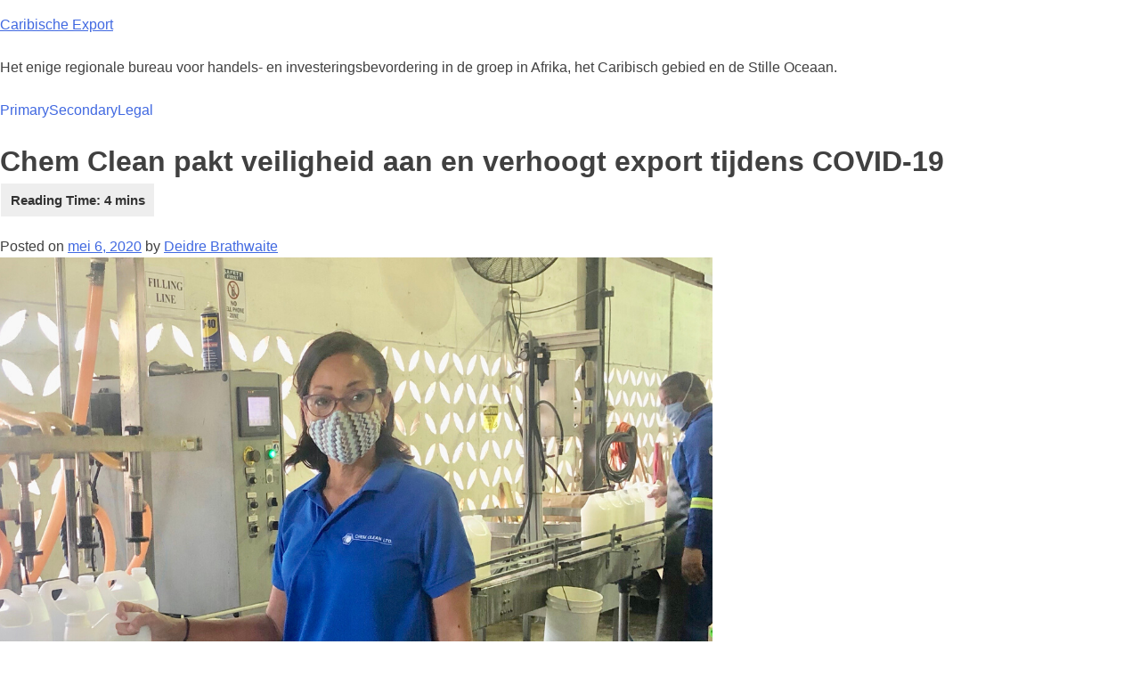

--- FILE ---
content_type: text/html; charset=UTF-8
request_url: https://content.carib-export.com/nl/blog/chem-clean-tackles-safety-increases-exports-during-covid-19/
body_size: 14203
content:
<!doctype html>
<html lang="nl-NL">
<head>
	<meta charset="UTF-8">
	<meta name="viewport" content="width=device-width, initial-scale=1">
	<link rel="profile" href="https://gmpg.org/xfn/11">

	<meta name='robots' content='index, follow, max-image-preview:large, max-snippet:-1, max-video-preview:-1' />
<meta name="dlm-version" content="5.1.6">
	<!-- This site is optimized with the Yoast SEO plugin v26.5 - https://yoast.com/wordpress/plugins/seo/ -->
	<title>Chem Clean pakt veiligheid aan en verhoogt export tijdens COVID-19 - Caribische Export</title>
	<link rel="canonical" href="https://content.carib-export.com/blog/chem-clean-tackles-safety-increases-exports-during-covid-19/" />
	<meta property="og:locale" content="nl_NL" />
	<meta property="og:type" content="article" />
	<meta property="og:title" content="Chem Clean pakt veiligheid aan en verhoogt export tijdens COVID-19 - Caribische Export" />
	<meta property="og:description" content="COVID-19 has been a pain for countless businesses worldwide, but for Chem Clean Limited the current pandemic caused by the extremely contagious novel coronavirus has led to an increased demand for products and growth in exports. Nonetheless, Renee Zamore, Managing Director of the Trinidadian company, emphasized that any help given to Small and Medium-sized Enterprises [&hellip;]" />
	<meta property="og:url" content="https://content.carib-export.com/nl/blog/chem-clean-tackles-safety-increases-exports-during-covid-19/" />
	<meta property="og:site_name" content="Caribische Export" />
	<meta property="article:publisher" content="https://www.facebook.com/CaribbeanExport" />
	<meta property="article:published_time" content="2020-05-06T19:32:28+00:00" />
	<meta property="article:modified_time" content="2022-06-13T02:39:59+00:00" />
	<meta property="og:image" content="https://content.carib-export.com/wp-content/uploads/2020/05/Featured-Images-Website-4.png" />
	<meta property="og:image:width" content="800" />
	<meta property="og:image:height" content="800" />
	<meta property="og:image:type" content="image/png" />
	<meta name="author" content="Deidre Brathwaite" />
	<meta name="twitter:card" content="summary_large_image" />
	<meta name="twitter:creator" content="@https://twitter.com/DkBInteractive" />
	<meta name="twitter:site" content="@CaribXport" />
	<meta name="twitter:label1" content="Geschreven door" />
	<meta name="twitter:data1" content="Deidre Brathwaite" />
	<meta name="twitter:label2" content="Geschatte leestijd" />
	<meta name="twitter:data2" content="5 minuten" />
	<script type="application/ld+json" class="yoast-schema-graph">{"@context":"https://schema.org","@graph":[{"@type":"Article","@id":"https://content.carib-export.com/nl/blog/chem-clean-tackles-safety-increases-exports-during-covid-19/#article","isPartOf":{"@id":"https://content.carib-export.com/nl/blog/chem-clean-tackles-safety-increases-exports-during-covid-19/"},"author":{"name":"Deidre Brathwaite","@id":"https://content.carib-export.com/nl/#/schema/person/52e67161560047831f389d6f37260884"},"headline":"Chem Clean pakt veiligheid aan en verhoogt export tijdens COVID-19","datePublished":"2020-05-06T19:32:28+00:00","dateModified":"2022-06-13T02:39:59+00:00","mainEntityOfPage":{"@id":"https://content.carib-export.com/nl/blog/chem-clean-tackles-safety-increases-exports-during-covid-19/"},"wordCount":1022,"publisher":{"@id":"https://content.carib-export.com/nl/#organization"},"image":{"@id":"https://content.carib-export.com/nl/blog/chem-clean-tackles-safety-increases-exports-during-covid-19/#primaryimage"},"thumbnailUrl":"https://content.carib-export.com/wp-content/uploads/2020/05/Featured-Images-Website-4.png","keywords":["dags","manufacturing"],"articleSection":["Blog"],"inLanguage":"nl-NL"},{"@type":"WebPage","@id":"https://content.carib-export.com/nl/blog/chem-clean-tackles-safety-increases-exports-during-covid-19/","url":"https://content.carib-export.com/nl/blog/chem-clean-tackles-safety-increases-exports-during-covid-19/","name":"Chem Clean pakt veiligheid aan en verhoogt export tijdens COVID-19 - Caribische Export","isPartOf":{"@id":"https://content.carib-export.com/nl/#website"},"primaryImageOfPage":{"@id":"https://content.carib-export.com/nl/blog/chem-clean-tackles-safety-increases-exports-during-covid-19/#primaryimage"},"image":{"@id":"https://content.carib-export.com/nl/blog/chem-clean-tackles-safety-increases-exports-during-covid-19/#primaryimage"},"thumbnailUrl":"https://content.carib-export.com/wp-content/uploads/2020/05/Featured-Images-Website-4.png","datePublished":"2020-05-06T19:32:28+00:00","dateModified":"2022-06-13T02:39:59+00:00","breadcrumb":{"@id":"https://content.carib-export.com/nl/blog/chem-clean-tackles-safety-increases-exports-during-covid-19/#breadcrumb"},"inLanguage":"nl-NL","potentialAction":[{"@type":"ReadAction","target":["https://content.carib-export.com/nl/blog/chem-clean-tackles-safety-increases-exports-during-covid-19/"]}]},{"@type":"ImageObject","inLanguage":"nl-NL","@id":"https://content.carib-export.com/nl/blog/chem-clean-tackles-safety-increases-exports-during-covid-19/#primaryimage","url":"https://content.carib-export.com/wp-content/uploads/2020/05/Featured-Images-Website-4.png","contentUrl":"https://content.carib-export.com/wp-content/uploads/2020/05/Featured-Images-Website-4.png","width":800,"height":800},{"@type":"BreadcrumbList","@id":"https://content.carib-export.com/nl/blog/chem-clean-tackles-safety-increases-exports-during-covid-19/#breadcrumb","itemListElement":[{"@type":"ListItem","position":1,"name":"Huis","item":"https://content.carib-export.com/nl/home/"},{"@type":"ListItem","position":2,"name":"Blog","item":"https://content.carib-export.com/nl/blog/"},{"@type":"ListItem","position":3,"name":"Chem Clean pakt veiligheid aan en verhoogt export tijdens COVID-19"}]},{"@type":"WebSite","@id":"https://content.carib-export.com/nl/#website","url":"https://content.carib-export.com/nl/","name":"Caribische Export","description":"Het enige regionale bureau voor handels- en investeringsbevordering in de groep in Afrika, het Caribisch gebied en de Stille Oceaan.","publisher":{"@id":"https://content.carib-export.com/nl/#organization"},"potentialAction":[{"@type":"SearchAction","target":{"@type":"EntryPoint","urlTemplate":"https://content.carib-export.com/nl/?s={search_term_string}"},"query-input":{"@type":"PropertyValueSpecification","valueRequired":true,"valueName":"search_term_string"}}],"inLanguage":"nl-NL"},{"@type":"Organization","@id":"https://content.carib-export.com/nl/#organization","name":"Caribbean Export Development Agency","url":"https://content.carib-export.com/nl/","logo":{"@type":"ImageObject","inLanguage":"nl-NL","@id":"https://content.carib-export.com/nl/#/schema/logo/image/","url":"https://content.carib-export.com/wp-content/uploads/2013/03/CE-Logo-2013.jpg","contentUrl":"https://content.carib-export.com/wp-content/uploads/2013/03/CE-Logo-2013.jpg","width":1024,"height":244,"caption":"Caribbean Export Development Agency"},"image":{"@id":"https://content.carib-export.com/nl/#/schema/logo/image/"},"sameAs":["https://www.facebook.com/CaribbeanExport","https://x.com/CaribXport","https://www.instagram.com/caribbeanexport","https://www.linkedin.com/company/caribbeanexport","https://www.youtube.com/user/TheCaribbeanExport"]},{"@type":"Person","@id":"https://content.carib-export.com/nl/#/schema/person/52e67161560047831f389d6f37260884","name":"Deidre Brathwaite","image":{"@type":"ImageObject","inLanguage":"nl-NL","@id":"https://content.carib-export.com/nl/#/schema/person/image/","url":"https://content.carib-export.com/wp-content/uploads/2025/03/cropped-Deidre-Brathwaite-Digital-and-Social-Media-Officer-2-96x96.png","contentUrl":"https://content.carib-export.com/wp-content/uploads/2025/03/cropped-Deidre-Brathwaite-Digital-and-Social-Media-Officer-2-96x96.png","caption":"Deidre Brathwaite"},"description":"Deidre is the Digital and Social Media Officer at Caribbean Export Development Agency. She currently manages the Agency’s digital presence. She is a foodie and loves to travel.","sameAs":["https://www.instagram.com/deidrebrathwaite/","https://www.linkedin.com/in/deidrebrathwaite/","https://x.com/https://twitter.com/DkBInteractive"],"url":"https://content.carib-export.com/nl/author/deidreb/"}]}</script>
	<!-- / Yoast SEO plugin. -->


<link rel="alternate" type="application/rss+xml" title="Caribische Export &raquo; feed" href="https://content.carib-export.com/nl/feed/" />
<link rel="alternate" type="application/rss+xml" title="Caribische Export &raquo; reacties feed" href="https://content.carib-export.com/nl/comments/feed/" />
<link rel="alternate" title="oEmbed (JSON)" type="application/json+oembed" href="https://content.carib-export.com/nl/wp-json/oembed/1.0/embed?url=https%3A%2F%2Fcontent.carib-export.com%2Fnl%2Fblog%2Fchem-clean-tackles-safety-increases-exports-during-covid-19%2F" />
<link rel="alternate" title="oEmbed (XML)" type="text/xml+oembed" href="https://content.carib-export.com/nl/wp-json/oembed/1.0/embed?url=https%3A%2F%2Fcontent.carib-export.com%2Fnl%2Fblog%2Fchem-clean-tackles-safety-increases-exports-during-covid-19%2F&#038;format=xml" />
<style id='wp-img-auto-sizes-contain-inline-css'>
img:is([sizes=auto i],[sizes^="auto," i]){contain-intrinsic-size:3000px 1500px}
/*# sourceURL=wp-img-auto-sizes-contain-inline-css */
</style>
<style id='wp-emoji-styles-inline-css'>

	img.wp-smiley, img.emoji {
		display: inline !important;
		border: none !important;
		box-shadow: none !important;
		height: 1em !important;
		width: 1em !important;
		margin: 0 0.07em !important;
		vertical-align: -0.1em !important;
		background: none !important;
		padding: 0 !important;
	}
/*# sourceURL=wp-emoji-styles-inline-css */
</style>
<link rel='stylesheet' id='wp-block-library-css' href='https://content.carib-export.com/wp-includes/css/dist/block-library/style.min.css?ver=6.9' media='all' />
<style id='wp-block-image-inline-css'>
.wp-block-image>a,.wp-block-image>figure>a{display:inline-block}.wp-block-image img{box-sizing:border-box;height:auto;max-width:100%;vertical-align:bottom}@media not (prefers-reduced-motion){.wp-block-image img.hide{visibility:hidden}.wp-block-image img.show{animation:show-content-image .4s}}.wp-block-image[style*=border-radius] img,.wp-block-image[style*=border-radius]>a{border-radius:inherit}.wp-block-image.has-custom-border img{box-sizing:border-box}.wp-block-image.aligncenter{text-align:center}.wp-block-image.alignfull>a,.wp-block-image.alignwide>a{width:100%}.wp-block-image.alignfull img,.wp-block-image.alignwide img{height:auto;width:100%}.wp-block-image .aligncenter,.wp-block-image .alignleft,.wp-block-image .alignright,.wp-block-image.aligncenter,.wp-block-image.alignleft,.wp-block-image.alignright{display:table}.wp-block-image .aligncenter>figcaption,.wp-block-image .alignleft>figcaption,.wp-block-image .alignright>figcaption,.wp-block-image.aligncenter>figcaption,.wp-block-image.alignleft>figcaption,.wp-block-image.alignright>figcaption{caption-side:bottom;display:table-caption}.wp-block-image .alignleft{float:left;margin:.5em 1em .5em 0}.wp-block-image .alignright{float:right;margin:.5em 0 .5em 1em}.wp-block-image .aligncenter{margin-left:auto;margin-right:auto}.wp-block-image :where(figcaption){margin-bottom:1em;margin-top:.5em}.wp-block-image.is-style-circle-mask img{border-radius:9999px}@supports ((-webkit-mask-image:none) or (mask-image:none)) or (-webkit-mask-image:none){.wp-block-image.is-style-circle-mask img{border-radius:0;-webkit-mask-image:url('data:image/svg+xml;utf8,<svg viewBox="0 0 100 100" xmlns="http://www.w3.org/2000/svg"><circle cx="50" cy="50" r="50"/></svg>');mask-image:url('data:image/svg+xml;utf8,<svg viewBox="0 0 100 100" xmlns="http://www.w3.org/2000/svg"><circle cx="50" cy="50" r="50"/></svg>');mask-mode:alpha;-webkit-mask-position:center;mask-position:center;-webkit-mask-repeat:no-repeat;mask-repeat:no-repeat;-webkit-mask-size:contain;mask-size:contain}}:root :where(.wp-block-image.is-style-rounded img,.wp-block-image .is-style-rounded img){border-radius:9999px}.wp-block-image figure{margin:0}.wp-lightbox-container{display:flex;flex-direction:column;position:relative}.wp-lightbox-container img{cursor:zoom-in}.wp-lightbox-container img:hover+button{opacity:1}.wp-lightbox-container button{align-items:center;backdrop-filter:blur(16px) saturate(180%);background-color:#5a5a5a40;border:none;border-radius:4px;cursor:zoom-in;display:flex;height:20px;justify-content:center;opacity:0;padding:0;position:absolute;right:16px;text-align:center;top:16px;width:20px;z-index:100}@media not (prefers-reduced-motion){.wp-lightbox-container button{transition:opacity .2s ease}}.wp-lightbox-container button:focus-visible{outline:3px auto #5a5a5a40;outline:3px auto -webkit-focus-ring-color;outline-offset:3px}.wp-lightbox-container button:hover{cursor:pointer;opacity:1}.wp-lightbox-container button:focus{opacity:1}.wp-lightbox-container button:focus,.wp-lightbox-container button:hover,.wp-lightbox-container button:not(:hover):not(:active):not(.has-background){background-color:#5a5a5a40;border:none}.wp-lightbox-overlay{box-sizing:border-box;cursor:zoom-out;height:100vh;left:0;overflow:hidden;position:fixed;top:0;visibility:hidden;width:100%;z-index:100000}.wp-lightbox-overlay .close-button{align-items:center;cursor:pointer;display:flex;justify-content:center;min-height:40px;min-width:40px;padding:0;position:absolute;right:calc(env(safe-area-inset-right) + 16px);top:calc(env(safe-area-inset-top) + 16px);z-index:5000000}.wp-lightbox-overlay .close-button:focus,.wp-lightbox-overlay .close-button:hover,.wp-lightbox-overlay .close-button:not(:hover):not(:active):not(.has-background){background:none;border:none}.wp-lightbox-overlay .lightbox-image-container{height:var(--wp--lightbox-container-height);left:50%;overflow:hidden;position:absolute;top:50%;transform:translate(-50%,-50%);transform-origin:top left;width:var(--wp--lightbox-container-width);z-index:9999999999}.wp-lightbox-overlay .wp-block-image{align-items:center;box-sizing:border-box;display:flex;height:100%;justify-content:center;margin:0;position:relative;transform-origin:0 0;width:100%;z-index:3000000}.wp-lightbox-overlay .wp-block-image img{height:var(--wp--lightbox-image-height);min-height:var(--wp--lightbox-image-height);min-width:var(--wp--lightbox-image-width);width:var(--wp--lightbox-image-width)}.wp-lightbox-overlay .wp-block-image figcaption{display:none}.wp-lightbox-overlay button{background:none;border:none}.wp-lightbox-overlay .scrim{background-color:#fff;height:100%;opacity:.9;position:absolute;width:100%;z-index:2000000}.wp-lightbox-overlay.active{visibility:visible}@media not (prefers-reduced-motion){.wp-lightbox-overlay.active{animation:turn-on-visibility .25s both}.wp-lightbox-overlay.active img{animation:turn-on-visibility .35s both}.wp-lightbox-overlay.show-closing-animation:not(.active){animation:turn-off-visibility .35s both}.wp-lightbox-overlay.show-closing-animation:not(.active) img{animation:turn-off-visibility .25s both}.wp-lightbox-overlay.zoom.active{animation:none;opacity:1;visibility:visible}.wp-lightbox-overlay.zoom.active .lightbox-image-container{animation:lightbox-zoom-in .4s}.wp-lightbox-overlay.zoom.active .lightbox-image-container img{animation:none}.wp-lightbox-overlay.zoom.active .scrim{animation:turn-on-visibility .4s forwards}.wp-lightbox-overlay.zoom.show-closing-animation:not(.active){animation:none}.wp-lightbox-overlay.zoom.show-closing-animation:not(.active) .lightbox-image-container{animation:lightbox-zoom-out .4s}.wp-lightbox-overlay.zoom.show-closing-animation:not(.active) .lightbox-image-container img{animation:none}.wp-lightbox-overlay.zoom.show-closing-animation:not(.active) .scrim{animation:turn-off-visibility .4s forwards}}@keyframes show-content-image{0%{visibility:hidden}99%{visibility:hidden}to{visibility:visible}}@keyframes turn-on-visibility{0%{opacity:0}to{opacity:1}}@keyframes turn-off-visibility{0%{opacity:1;visibility:visible}99%{opacity:0;visibility:visible}to{opacity:0;visibility:hidden}}@keyframes lightbox-zoom-in{0%{transform:translate(calc((-100vw + var(--wp--lightbox-scrollbar-width))/2 + var(--wp--lightbox-initial-left-position)),calc(-50vh + var(--wp--lightbox-initial-top-position))) scale(var(--wp--lightbox-scale))}to{transform:translate(-50%,-50%) scale(1)}}@keyframes lightbox-zoom-out{0%{transform:translate(-50%,-50%) scale(1);visibility:visible}99%{visibility:visible}to{transform:translate(calc((-100vw + var(--wp--lightbox-scrollbar-width))/2 + var(--wp--lightbox-initial-left-position)),calc(-50vh + var(--wp--lightbox-initial-top-position))) scale(var(--wp--lightbox-scale));visibility:hidden}}
/*# sourceURL=https://content.carib-export.com/wp-includes/blocks/image/style.min.css */
</style>
<style id='global-styles-inline-css'>
:root{--wp--preset--aspect-ratio--square: 1;--wp--preset--aspect-ratio--4-3: 4/3;--wp--preset--aspect-ratio--3-4: 3/4;--wp--preset--aspect-ratio--3-2: 3/2;--wp--preset--aspect-ratio--2-3: 2/3;--wp--preset--aspect-ratio--16-9: 16/9;--wp--preset--aspect-ratio--9-16: 9/16;--wp--preset--color--black: #000000;--wp--preset--color--cyan-bluish-gray: #abb8c3;--wp--preset--color--white: #ffffff;--wp--preset--color--pale-pink: #f78da7;--wp--preset--color--vivid-red: #cf2e2e;--wp--preset--color--luminous-vivid-orange: #ff6900;--wp--preset--color--luminous-vivid-amber: #fcb900;--wp--preset--color--light-green-cyan: #7bdcb5;--wp--preset--color--vivid-green-cyan: #00d084;--wp--preset--color--pale-cyan-blue: #8ed1fc;--wp--preset--color--vivid-cyan-blue: #0693e3;--wp--preset--color--vivid-purple: #9b51e0;--wp--preset--gradient--vivid-cyan-blue-to-vivid-purple: linear-gradient(135deg,rgb(6,147,227) 0%,rgb(155,81,224) 100%);--wp--preset--gradient--light-green-cyan-to-vivid-green-cyan: linear-gradient(135deg,rgb(122,220,180) 0%,rgb(0,208,130) 100%);--wp--preset--gradient--luminous-vivid-amber-to-luminous-vivid-orange: linear-gradient(135deg,rgb(252,185,0) 0%,rgb(255,105,0) 100%);--wp--preset--gradient--luminous-vivid-orange-to-vivid-red: linear-gradient(135deg,rgb(255,105,0) 0%,rgb(207,46,46) 100%);--wp--preset--gradient--very-light-gray-to-cyan-bluish-gray: linear-gradient(135deg,rgb(238,238,238) 0%,rgb(169,184,195) 100%);--wp--preset--gradient--cool-to-warm-spectrum: linear-gradient(135deg,rgb(74,234,220) 0%,rgb(151,120,209) 20%,rgb(207,42,186) 40%,rgb(238,44,130) 60%,rgb(251,105,98) 80%,rgb(254,248,76) 100%);--wp--preset--gradient--blush-light-purple: linear-gradient(135deg,rgb(255,206,236) 0%,rgb(152,150,240) 100%);--wp--preset--gradient--blush-bordeaux: linear-gradient(135deg,rgb(254,205,165) 0%,rgb(254,45,45) 50%,rgb(107,0,62) 100%);--wp--preset--gradient--luminous-dusk: linear-gradient(135deg,rgb(255,203,112) 0%,rgb(199,81,192) 50%,rgb(65,88,208) 100%);--wp--preset--gradient--pale-ocean: linear-gradient(135deg,rgb(255,245,203) 0%,rgb(182,227,212) 50%,rgb(51,167,181) 100%);--wp--preset--gradient--electric-grass: linear-gradient(135deg,rgb(202,248,128) 0%,rgb(113,206,126) 100%);--wp--preset--gradient--midnight: linear-gradient(135deg,rgb(2,3,129) 0%,rgb(40,116,252) 100%);--wp--preset--font-size--small: 13px;--wp--preset--font-size--medium: 20px;--wp--preset--font-size--large: 36px;--wp--preset--font-size--x-large: 42px;--wp--preset--spacing--20: 0.44rem;--wp--preset--spacing--30: 0.67rem;--wp--preset--spacing--40: 1rem;--wp--preset--spacing--50: 1.5rem;--wp--preset--spacing--60: 2.25rem;--wp--preset--spacing--70: 3.38rem;--wp--preset--spacing--80: 5.06rem;--wp--preset--shadow--natural: 6px 6px 9px rgba(0, 0, 0, 0.2);--wp--preset--shadow--deep: 12px 12px 50px rgba(0, 0, 0, 0.4);--wp--preset--shadow--sharp: 6px 6px 0px rgba(0, 0, 0, 0.2);--wp--preset--shadow--outlined: 6px 6px 0px -3px rgb(255, 255, 255), 6px 6px rgb(0, 0, 0);--wp--preset--shadow--crisp: 6px 6px 0px rgb(0, 0, 0);}:where(.is-layout-flex){gap: 0.5em;}:where(.is-layout-grid){gap: 0.5em;}body .is-layout-flex{display: flex;}.is-layout-flex{flex-wrap: wrap;align-items: center;}.is-layout-flex > :is(*, div){margin: 0;}body .is-layout-grid{display: grid;}.is-layout-grid > :is(*, div){margin: 0;}:where(.wp-block-columns.is-layout-flex){gap: 2em;}:where(.wp-block-columns.is-layout-grid){gap: 2em;}:where(.wp-block-post-template.is-layout-flex){gap: 1.25em;}:where(.wp-block-post-template.is-layout-grid){gap: 1.25em;}.has-black-color{color: var(--wp--preset--color--black) !important;}.has-cyan-bluish-gray-color{color: var(--wp--preset--color--cyan-bluish-gray) !important;}.has-white-color{color: var(--wp--preset--color--white) !important;}.has-pale-pink-color{color: var(--wp--preset--color--pale-pink) !important;}.has-vivid-red-color{color: var(--wp--preset--color--vivid-red) !important;}.has-luminous-vivid-orange-color{color: var(--wp--preset--color--luminous-vivid-orange) !important;}.has-luminous-vivid-amber-color{color: var(--wp--preset--color--luminous-vivid-amber) !important;}.has-light-green-cyan-color{color: var(--wp--preset--color--light-green-cyan) !important;}.has-vivid-green-cyan-color{color: var(--wp--preset--color--vivid-green-cyan) !important;}.has-pale-cyan-blue-color{color: var(--wp--preset--color--pale-cyan-blue) !important;}.has-vivid-cyan-blue-color{color: var(--wp--preset--color--vivid-cyan-blue) !important;}.has-vivid-purple-color{color: var(--wp--preset--color--vivid-purple) !important;}.has-black-background-color{background-color: var(--wp--preset--color--black) !important;}.has-cyan-bluish-gray-background-color{background-color: var(--wp--preset--color--cyan-bluish-gray) !important;}.has-white-background-color{background-color: var(--wp--preset--color--white) !important;}.has-pale-pink-background-color{background-color: var(--wp--preset--color--pale-pink) !important;}.has-vivid-red-background-color{background-color: var(--wp--preset--color--vivid-red) !important;}.has-luminous-vivid-orange-background-color{background-color: var(--wp--preset--color--luminous-vivid-orange) !important;}.has-luminous-vivid-amber-background-color{background-color: var(--wp--preset--color--luminous-vivid-amber) !important;}.has-light-green-cyan-background-color{background-color: var(--wp--preset--color--light-green-cyan) !important;}.has-vivid-green-cyan-background-color{background-color: var(--wp--preset--color--vivid-green-cyan) !important;}.has-pale-cyan-blue-background-color{background-color: var(--wp--preset--color--pale-cyan-blue) !important;}.has-vivid-cyan-blue-background-color{background-color: var(--wp--preset--color--vivid-cyan-blue) !important;}.has-vivid-purple-background-color{background-color: var(--wp--preset--color--vivid-purple) !important;}.has-black-border-color{border-color: var(--wp--preset--color--black) !important;}.has-cyan-bluish-gray-border-color{border-color: var(--wp--preset--color--cyan-bluish-gray) !important;}.has-white-border-color{border-color: var(--wp--preset--color--white) !important;}.has-pale-pink-border-color{border-color: var(--wp--preset--color--pale-pink) !important;}.has-vivid-red-border-color{border-color: var(--wp--preset--color--vivid-red) !important;}.has-luminous-vivid-orange-border-color{border-color: var(--wp--preset--color--luminous-vivid-orange) !important;}.has-luminous-vivid-amber-border-color{border-color: var(--wp--preset--color--luminous-vivid-amber) !important;}.has-light-green-cyan-border-color{border-color: var(--wp--preset--color--light-green-cyan) !important;}.has-vivid-green-cyan-border-color{border-color: var(--wp--preset--color--vivid-green-cyan) !important;}.has-pale-cyan-blue-border-color{border-color: var(--wp--preset--color--pale-cyan-blue) !important;}.has-vivid-cyan-blue-border-color{border-color: var(--wp--preset--color--vivid-cyan-blue) !important;}.has-vivid-purple-border-color{border-color: var(--wp--preset--color--vivid-purple) !important;}.has-vivid-cyan-blue-to-vivid-purple-gradient-background{background: var(--wp--preset--gradient--vivid-cyan-blue-to-vivid-purple) !important;}.has-light-green-cyan-to-vivid-green-cyan-gradient-background{background: var(--wp--preset--gradient--light-green-cyan-to-vivid-green-cyan) !important;}.has-luminous-vivid-amber-to-luminous-vivid-orange-gradient-background{background: var(--wp--preset--gradient--luminous-vivid-amber-to-luminous-vivid-orange) !important;}.has-luminous-vivid-orange-to-vivid-red-gradient-background{background: var(--wp--preset--gradient--luminous-vivid-orange-to-vivid-red) !important;}.has-very-light-gray-to-cyan-bluish-gray-gradient-background{background: var(--wp--preset--gradient--very-light-gray-to-cyan-bluish-gray) !important;}.has-cool-to-warm-spectrum-gradient-background{background: var(--wp--preset--gradient--cool-to-warm-spectrum) !important;}.has-blush-light-purple-gradient-background{background: var(--wp--preset--gradient--blush-light-purple) !important;}.has-blush-bordeaux-gradient-background{background: var(--wp--preset--gradient--blush-bordeaux) !important;}.has-luminous-dusk-gradient-background{background: var(--wp--preset--gradient--luminous-dusk) !important;}.has-pale-ocean-gradient-background{background: var(--wp--preset--gradient--pale-ocean) !important;}.has-electric-grass-gradient-background{background: var(--wp--preset--gradient--electric-grass) !important;}.has-midnight-gradient-background{background: var(--wp--preset--gradient--midnight) !important;}.has-small-font-size{font-size: var(--wp--preset--font-size--small) !important;}.has-medium-font-size{font-size: var(--wp--preset--font-size--medium) !important;}.has-large-font-size{font-size: var(--wp--preset--font-size--large) !important;}.has-x-large-font-size{font-size: var(--wp--preset--font-size--x-large) !important;}
/*# sourceURL=global-styles-inline-css */
</style>

<style id='classic-theme-styles-inline-css'>
/*! This file is auto-generated */
.wp-block-button__link{color:#fff;background-color:#32373c;border-radius:9999px;box-shadow:none;text-decoration:none;padding:calc(.667em + 2px) calc(1.333em + 2px);font-size:1.125em}.wp-block-file__button{background:#32373c;color:#fff;text-decoration:none}
/*# sourceURL=/wp-includes/css/classic-themes.min.css */
</style>
<link rel='stylesheet' id='wpml-legacy-horizontal-list-0-css' href='https://content.carib-export.com/wp-content/plugins/sitepress-multilingual-cms/templates/language-switchers/legacy-list-horizontal/style.min.css?ver=1' media='all' />
<style id='wpml-legacy-horizontal-list-0-inline-css'>
.wpml-ls-statics-footer a, .wpml-ls-statics-footer .wpml-ls-sub-menu a, .wpml-ls-statics-footer .wpml-ls-sub-menu a:link, .wpml-ls-statics-footer li:not(.wpml-ls-current-language) .wpml-ls-link, .wpml-ls-statics-footer li:not(.wpml-ls-current-language) .wpml-ls-link:link {color:#444444;background-color:#ffffff;}.wpml-ls-statics-footer .wpml-ls-sub-menu a:hover,.wpml-ls-statics-footer .wpml-ls-sub-menu a:focus, .wpml-ls-statics-footer .wpml-ls-sub-menu a:link:hover, .wpml-ls-statics-footer .wpml-ls-sub-menu a:link:focus {color:#000000;background-color:#eeeeee;}.wpml-ls-statics-footer .wpml-ls-current-language > a {color:#444444;background-color:#ffffff;}.wpml-ls-statics-footer .wpml-ls-current-language:hover>a, .wpml-ls-statics-footer .wpml-ls-current-language>a:focus {color:#000000;background-color:#eeeeee;}
/*# sourceURL=wpml-legacy-horizontal-list-0-inline-css */
</style>
<link rel='stylesheet' id='ce2022-style-css' href='https://content.carib-export.com/wp-content/themes/ce2022/style.css?ver=1.0.0' media='all' />
<link rel='stylesheet' id='bsfrt_frontend-css' href='https://content.carib-export.com/wp-content/plugins/read-meter/assets/css/bsfrt-frontend-css.min.css?ver=1.0.11' media='all' />
<link rel='stylesheet' id='wp-block-paragraph-css' href='https://content.carib-export.com/wp-includes/blocks/paragraph/style.min.css?ver=6.9' media='all' />
<link rel='stylesheet' id='wp-block-heading-css' href='https://content.carib-export.com/wp-includes/blocks/heading/style.min.css?ver=6.9' media='all' />
<link rel='stylesheet' id='wp-block-list-css' href='https://content.carib-export.com/wp-includes/blocks/list/style.min.css?ver=6.9' media='all' />
<script id="wpml-cookie-js-extra">
var wpml_cookies = {"wp-wpml_current_language":{"value":"nl","expires":1,"path":"/"}};
var wpml_cookies = {"wp-wpml_current_language":{"value":"nl","expires":1,"path":"/"}};
//# sourceURL=wpml-cookie-js-extra
</script>
<script src="https://content.carib-export.com/wp-content/plugins/sitepress-multilingual-cms/res/js/cookies/language-cookie.js?ver=486900" id="wpml-cookie-js" defer data-wp-strategy="defer"></script>
<script src="https://content.carib-export.com/wp-includes/js/jquery/jquery.min.js?ver=3.7.1" id="jquery-core-js"></script>
<script src="https://content.carib-export.com/wp-includes/js/jquery/jquery-migrate.min.js?ver=3.4.1" id="jquery-migrate-js"></script>
<script id="wp-jamstack-deployments-adminbar-js-extra">
var wpjd = {"ajaxurl":"https://content.carib-export.com/wp-admin/admin-ajax.php","deployment_button_nonce":"368cb1ed79"};
//# sourceURL=wp-jamstack-deployments-adminbar-js-extra
</script>
<script src="https://content.carib-export.com/wp-content/plugins/wp-jamstack-deployments/assets/admin.js?ver=1695298294" id="wp-jamstack-deployments-adminbar-js"></script>
<link rel="https://api.w.org/" href="https://content.carib-export.com/nl/wp-json/" /><link rel="alternate" title="JSON" type="application/json" href="https://content.carib-export.com/nl/wp-json/wp/v2/posts/264965" /><link rel="EditURI" type="application/rsd+xml" title="RSD" href="https://content.carib-export.com/xmlrpc.php?rsd" />
<meta name="generator" content="WordPress 6.9" />
<link rel='shortlink' href='https://content.carib-export.com/nl/?p=264965' />
<meta name="generator" content="WPML ver:4.8.6 stt:37,1,4,2;" />

		<script>
		(function(h,o,t,j,a,r){
			h.hj=h.hj||function(){(h.hj.q=h.hj.q||[]).push(arguments)};
			h._hjSettings={hjid:1813573,hjsv:5};
			a=o.getElementsByTagName('head')[0];
			r=o.createElement('script');r.async=1;
			r.src=t+h._hjSettings.hjid+j+h._hjSettings.hjsv;
			a.appendChild(r);
		})(window,document,'//static.hotjar.com/c/hotjar-','.js?sv=');
		</script>
		
	<style type="text/css">
	.bsf-rt-reading-time {

	background: #eeeeee;

	color: #333333;

	font-size: 15px;

	margin-top: 
		1px	;

	margin-right: 
		1px	;

	margin-bottom: 
		1px	;

	margin-left: 
		1px	;

	padding-top: 
		0.5em	;

	padding-right: 
		0.7em	;

	padding-bottom: 
		0.5em	;

	padding-left: 
		0.7em	;

	width: max-content;

	display: block;

	min-width: 100px;

	}
</style>
		</head>

<body class="wp-singular post-template-default single single-post postid-264965 single-format-standard wp-theme-ce2022 no-sidebar">
<div id="page" class="site">
	<a class="skip-link screen-reader-text" href="#primary">Skip to content</a>

	<header id="masthead" class="site-header">
		<div class="site-branding">
							<p class="site-title"><a href="https://content.carib-export.com/nl/" rel="home">Caribische Export</a></p>
								<p class="site-description">Het enige regionale bureau voor handels- en investeringsbevordering in de groep in Afrika, het Caribisch gebied en de Stille Oceaan.</p>
					</div><!-- .site-branding -->

		<nav id="site-navigation" class="main-navigation">
			<button class="menu-toggle" aria-controls="primary-menu" aria-expanded="false">Primary Menu</button>
			
			<div class="menu-footer-dutch-container"><ul id="menu-footer-dutch" class="menu"><li id="menu-item-254446" class="menu-item menu-item-type-custom menu-item-object-custom menu-item-has-children menu-item-254446"><a href="#">Primary</a>
<ul class="sub-menu">
	<li id="menu-item-256333" class="menu-item menu-item-type-post_type menu-item-object-page menu-item-256333"><a href="https://content.carib-export.com/nl/about/">Over</a></li>
	<li id="menu-item-256334" class="menu-item menu-item-type-post_type menu-item-object-page menu-item-256334"><a href="https://content.carib-export.com/nl/resources/">Bronnen</a></li>
</ul>
</li>
<li id="menu-item-254447" class="menu-item menu-item-type-custom menu-item-object-custom menu-item-has-children menu-item-254447"><a href="#">Secondary</a>
<ul class="sub-menu">
	<li id="menu-item-254448" class="menu-item menu-item-type-custom menu-item-object-custom menu-item-254448"><a href="https://content.carib-export.com/news/">Nieuws</a></li>
	<li id="menu-item-254449" class="menu-item menu-item-type-custom menu-item-object-custom menu-item-254449"><a href="https://content.carib-export.com/opportunities/">Mogelijkheden</a></li>
	<li id="menu-item-254450" class="menu-item menu-item-type-custom menu-item-object-custom menu-item-254450"><a href="https://content.carib-export.com/blog/">Blog</a></li>
	<li id="menu-item-254451" class="menu-item menu-item-type-custom menu-item-object-custom menu-item-254451"><a href="https://content.carib-export.com/events/">Evenementen</a></li>
</ul>
</li>
<li id="menu-item-254452" class="menu-item menu-item-type-custom menu-item-object-custom menu-item-has-children menu-item-254452"><a href="#">Legal</a>
<ul class="sub-menu">
	<li id="menu-item-256338" class="menu-item menu-item-type-post_type menu-item-object-page menu-item-256338"><a rel="privacy-policy" href="https://content.carib-export.com/nl/privacy-policy/">Privacybeleid</a></li>
	<li id="menu-item-256339" class="menu-item menu-item-type-post_type menu-item-object-page menu-item-256339"><a href="https://content.carib-export.com/nl/terms-of-use/">Gebruiksvoorwaarden</a></li>
</ul>
</li>
</ul></div>
			

		</nav><!-- #site-navigation -->
	</header><!-- #masthead -->

	<main id="primary" class="site-main">

		
<article id="post-264965" class="post-264965 post type-post status-publish format-standard has-post-thumbnail hentry category-blog tag-dags-nl tag-manufacturing-nl">
	<header class="entry-header">
		<h1 class="entry-title">Chem Clean pakt veiligheid aan en verhoogt export tijdens COVID-19
<span class="bsf-rt-reading-time"><span class="bsf-rt-display-label" prefix="Reading Time:"></span> <span class="bsf-rt-display-time" reading_time="4"></span> <span class="bsf-rt-display-postfix" postfix="mins"></span></span><!-- .bsf-rt-reading-time --></h1>			<div class="entry-meta">
				<span class="posted-on">Posted on <a href="https://content.carib-export.com/nl/blog/chem-clean-tackles-safety-increases-exports-during-covid-19/" rel="bookmark"><time class="entry-date published" datetime="2020-05-06T15:32:28-04:00">mei 6, 2020</time><time class="updated" datetime="2022-06-12T22:39:59-04:00">juni 12, 2022</time></a></span><span class="byline"> by <span class="author vcard"><a class="url fn n" href="https://content.carib-export.com/nl/author/deidreb/">Deidre Brathwaite</a></span></span>			</div><!-- .entry-meta -->
			</header><!-- .entry-header -->

	
			<div class="post-thumbnail">
				<img width="800" height="800" src="https://content.carib-export.com/wp-content/uploads/2020/05/Featured-Images-Website-4.png" class="attachment-post-thumbnail size-post-thumbnail wp-post-image" alt="" decoding="async" fetchpriority="high" srcset="https://content.carib-export.com/wp-content/uploads/2020/05/Featured-Images-Website-4.png 800w, https://content.carib-export.com/wp-content/uploads/2020/05/Featured-Images-Website-4-300x300.png 300w, https://content.carib-export.com/wp-content/uploads/2020/05/Featured-Images-Website-4-150x150.png 150w, https://content.carib-export.com/wp-content/uploads/2020/05/Featured-Images-Website-4-768x768.png 768w" sizes="(max-width: 800px) 100vw, 800px" />			</div><!-- .post-thumbnail -->

		
	<div class="entry-content">
		<div id="bsf_rt_marker"></div>
<p>COVID-19
has been a pain for countless businesses worldwide, but for Chem Clean Limited
the current pandemic caused by the extremely contagious novel coronavirus has
led to an increased demand for products and growth in exports.</p>



<p>Nonetheless,
Renee Zamore, Managing Director of the Trinidadian company, emphasized that any
help given to Small and Medium-sized Enterprises (SMEs) to gain entry into
export markets was not only welcomed but critical given the pandemic.</p>


<div class="wp-block-image">
<figure class="alignleft size-large is-resized"><img decoding="async" src="https://content.carib-export.com/wp-content/uploads/2020/05/Featured-Images-Website-6.png" alt="" class="wp-image-250359" width="400" height="400" srcset="https://content.carib-export.com/wp-content/uploads/2020/05/Featured-Images-Website-6.png 800w, https://content.carib-export.com/wp-content/uploads/2020/05/Featured-Images-Website-6-300x300.png 300w, https://content.carib-export.com/wp-content/uploads/2020/05/Featured-Images-Website-6-150x150.png 150w, https://content.carib-export.com/wp-content/uploads/2020/05/Featured-Images-Website-6-768x768.png 768w" sizes="(max-width: 400px) 100vw, 400px" /></figure>
</div>


<p>With
countries combating COVID-19, and consumers stockpiling cleaning products,
disinfectants and hand sanitizers, the situation definitely presents an
opportunity for Chem Clean and other regional suppliers to meet the demand that
is key to mitigating the spread of this virus. </p>



<p>The
company, which started as a backyard operation in 1981, is now one of the
Caribbeanâ€™s leading manufacturers of specialty cleaning and sanitizing
chemicals. In fact, Chem Clean is popularly known for its consumer line which
includes Lime A-Way Bathroom Cleaner, Zesty Disinfectants and HandSanW hand
sanitizers. They also offer a wide range of products for the laundry,
housekeeping, janitorial and industrial sectors.</p>



<p>Over
the years, Chem Clean Limited has been focused on producing quality products
and expanding its customer base beyond its homeland, Trinidad and Tobago.&nbsp; The company has been working assiduously to
meet this goal prior to COVID-19 and continues to do so now. </p>



<h4 class="wp-block-heading"><strong>Chem
Cleanâ€™s humble beginnings and its growth</strong><strong></strong></h4>



<p>â€œThis
business was started by my parents and another partner in 1981 when they saw an
opportunity to utilise caustic soda to which they had easy access. It was
really a matter of seizing an opportunity and from a very small backyard
operation, the business soon grew from strength to strength,â€ the Managing
Director said.&nbsp; Today, Chem Clean employs
25 persons and has recognized brands under its belt. </p>



<p>Ms.
Zamore recalled how Lime A-Way became the companyâ€™s flagship product.&nbsp; â€œWe manufactured for the international
company,&nbsp;Ecolab Inc. for 12 years when import tariffs were very high and
it made sense for Ecolab to have a local manufacturer for the region. When both
parties dissolved the arrangement when heavy tariffs were lifted, we asked if
we could trademark Lime A-Way and continue to manufacture it for the local
market, they agreed. We have continued to manufacture this well-known brand for
some 25 plus years now.â€ </p>


<div class="wp-block-image">
<figure class="alignleft size-large is-resized"><img decoding="async" src="https://i2.wp.com/www.carib-export.com/ceda2017/wp-content/uploads/2020/05/IMG_3972-scaled.jpg?fit=640%2C853&amp;ssl=1" alt="" class="wp-image-188460" width="320" height="427" srcset="https://content.carib-export.com/wp-content/uploads/2020/05/IMG_3972-scaled.jpg 1920w, https://content.carib-export.com/wp-content/uploads/2020/05/IMG_3972-225x300.jpg 225w, https://content.carib-export.com/wp-content/uploads/2020/05/IMG_3972-768x1024.jpg 768w, https://content.carib-export.com/wp-content/uploads/2020/05/IMG_3972-1152x1536.jpg 1152w, https://content.carib-export.com/wp-content/uploads/2020/05/IMG_3972-1536x2048.jpg 1536w" sizes="(max-width: 320px) 100vw, 320px" /></figure>
</div>


<p>She
explained that while Trinidad and Tobago had been the companyâ€™s primary
customer base, over the last eight years Chem Clean has been steadily
increasing its exports within the region.&nbsp;
However, she lamented that gaining entry into export markets was â€œvery
challengingâ€ and stressed that any assistance given â€œgoes a long way to
reducing those barriers.â€&nbsp; </p>



<p>Since
the onset of the COVID-19 pandemic, naturally the demand for key products has
significantly increased both locally and regionally. Overall, Ms. Zamore revealed
that the company has seen an approximate increase of 10-15% in exports.</p>



<h4 class="wp-block-heading"><strong>Direct Assistance Grant leads to increase
capacity and more sales</strong><strong></strong></h4>



<p>Ms. Zamore disclosed that in 2012, Chem
Clean Limited successfully applied to the Caribbean Export Development Agency
for a Direct Assistance Grant and used it to â€œproperly and professionallyâ€
implement three projects in 2013.&nbsp; The
company:</p>



<ol class="wp-block-list"><li><strong>Upgraded
its Manufacturing Facility: </strong>â€œWe had a new catwalk created for the
mixing tank area, before this our catwalk was coming apart and would have soon
become a health and safety risk.â€<strong></strong></li><li><strong>Upgraded
its Lab: </strong>â€œWe outfitted our lab with cabinetry and
lab equipment. Previously our lab was a makeshift table in the manufacturing
area. With the upgrade, we are now able to carry out proper and professional
research and development (R&amp;D) and quality control checks.â€<strong></strong></li><li><strong>Purchased
a new mould: </strong>A new 650ml bottle mould was purchased to
enhance the marketability of Chem Cleanâ€™s consumer products.&nbsp; â€œOur flagship product, Lime A-Way Bathroom
Cleaner, among other consumer products, got a well needed face lift and we were
in a better position to compete on the international level. Sales of this
product doubled after the new bottle,â€ she said, adding that a new look was
once again needed.<strong></strong></li></ol>



<p>The Direct Assistance Grant from
Caribbean Export provided Chem Clean with the necessary support to upgrade its
plant and boost capacity.&nbsp; â€œIn 2012,
exports represented less than 5% of our revenue, last year (2019) that figure
was up to 17%.â€</p>



<h4 class="wp-block-heading"><strong>Meeting
the COVID-19 Demand</strong><strong></strong></h4>


<div class="wp-block-image">
<figure class="alignleft size-large"><img loading="lazy" decoding="async" width="512" height="333" src="https://content.carib-export.com/wp-content/uploads/2020/05/Untitled-design-4.png" alt="" class="wp-image-250367" srcset="https://content.carib-export.com/wp-content/uploads/2020/05/Untitled-design-4.png 512w, https://content.carib-export.com/wp-content/uploads/2020/05/Untitled-design-4-300x195.png 300w" sizes="auto, (max-width: 512px) 100vw, 512px" /></figure>
</div>


<p>Now
faced with increased demand and having to implement measures to protect the
workplace against COVID-19, Chem Clean has made some changes to its operations.&nbsp; </p>



<p>â€œItâ€™s
been extremely hectic manufacturing full-time to meet the demand. Weâ€™ve been
receiving requests from other countries, and our local customer base has grown,â€
Ms. Zamore divulged.&nbsp; </p>



<p>Given
the infectious nature of COVID-19, employee safety was top priority at Chem
Clean.&nbsp; The Managing Director did not
want staff to feel pressured or unsafe. â€œWe had to make some decisions, gave
the staff options and ask them if they wanted to work first,â€ she explained.</p>



<p>Then
several changes were implemented to beef up safety in at the manufacturing
company.&nbsp; Employees were equipped with
face masks. Hand washing stations were set up and workspaces were spread out to
meet social distancing requirements. Public access to Chem Clean was also
ceased and temperature checks are conducted on persons doing pick-ups. </p>



<p>Reiterating
that due to COVID-19 the company has benefited from an approximate 10-15%
increase in exports, Ms. Zamore acknowledged that the strategic decision taken
in 2012 to upgrade the facility and boost production capacity was still bearing
fruit today.</p>



<p>&nbsp;â€œWith the funding from the Direct Assistance
Grant Scheme, we were able to implement those three projects that we would not
have otherwise been able to properly and professionally execute,â€ she said,
while emphasizing that agencies such as Caribbean Export provide essential
support to SMEs.</p>



<p>She added that Chem Clean also ensures its staff and management benefit from training and workshops offered by ExportTT, the Trinidad and Tobago Manufacturersâ€™ Association (TTMA) and other organisations.Â&nbsp; </p>



<p>As
Caribbean Export prepares to offer further assistance to CARIFORUM SMEs amid
the COVID-19 pandemic, regional businesses are being encouraged to prioritize
activities and focus on business continuity.&nbsp;
<strong></strong></p>
	</div><!-- .entry-content -->

	<footer class="entry-footer">
		<span class="cat-links">Posted in <a href="https://content.carib-export.com/nl/blog/" rel="category tag">Blog</a></span><span class="tags-links">Tagged <a href="https://content.carib-export.com/nl/tag/dags-nl/" rel="tag">dags</a>, <a href="https://content.carib-export.com/nl/tag/manufacturing-nl/" rel="tag">manufacturing</a></span>	</footer><!-- .entry-footer -->
</article><!-- #post-264965 -->

	<nav class="navigation post-navigation" aria-label="Berichten">
		<h2 class="screen-reader-text">Bericht navigatie</h2>
		<div class="nav-links"><div class="nav-previous"><a href="https://content.carib-export.com/nl/blog/caribbean-eyes-rise-of-the-gluten-free-market/" rel="prev"><span class="nav-subtitle">Previous:</span> <span class="nav-title">Caribbean Eyes Rise of the Gluten-Free Market
<span class="bsf-rt-reading-time"><span class="bsf-rt-display-label" prefix="Reading Time:"></span> <span class="bsf-rt-display-time" reading_time="4"></span> <span class="bsf-rt-display-postfix" postfix="mins"></span></span><!-- .bsf-rt-reading-time --></span></a></div><div class="nav-next"><a href="https://content.carib-export.com/nl/blog/rodneys-wellness-retreat-from-battling-hurricane-maria-to-covid-19/" rel="next"><span class="nav-subtitle">Next:</span> <span class="nav-title">Rodney&#8217;s Wellness Retreat &#8211; From Battling Hurricane Maria to COVID-19
<span class="bsf-rt-reading-time"><span class="bsf-rt-display-label" prefix="Reading Time:"></span> <span class="bsf-rt-display-time" reading_time="4"></span> <span class="bsf-rt-display-postfix" postfix="mins"></span></span><!-- .bsf-rt-reading-time --></span></a></div></div>
	</nav>
	</main><!-- #main -->


	<footer id="colophon" class="site-footer">
		<div class="site-info">
			<a href="https://wordpress.org/">
				Proudly powered by WordPress			</a>
			<span class="sep"> | </span>
				Theme: ce2022 by <a href="https://gacaribbean.com">GA Caribbean</a>.		</div><!-- .site-info -->
	</footer><!-- #colophon -->
</div><!-- #page -->

<script type="speculationrules">
{"prefetch":[{"source":"document","where":{"and":[{"href_matches":"/nl/*"},{"not":{"href_matches":["/wp-*.php","/wp-admin/*","/wp-content/uploads/*","/wp-content/*","/wp-content/plugins/*","/wp-content/themes/ce2022/*","/nl/*\\?(.+)"]}},{"not":{"selector_matches":"a[rel~=\"nofollow\"]"}},{"not":{"selector_matches":".no-prefetch, .no-prefetch a"}}]},"eagerness":"conservative"}]}
</script>

<div class="wpml-ls-statics-footer wpml-ls wpml-ls-legacy-list-horizontal">
	<ul role="menu"><li class="wpml-ls-slot-footer wpml-ls-item wpml-ls-item-nl wpml-ls-current-language wpml-ls-first-item wpml-ls-item-legacy-list-horizontal" role="none">
				<a href="https://content.carib-export.com/nl/blog/chem-clean-tackles-safety-increases-exports-during-covid-19/" class="wpml-ls-link" role="menuitem" >
                                                        <img
            class="wpml-ls-flag"
            src="https://content.carib-export.com/wp-content/plugins/sitepress-multilingual-cms/res/flags/nl.png"
            alt=""
            width=18
            height=12
    /><span class="wpml-ls-native" role="menuitem">Nederlands</span></a>
			</li><li class="wpml-ls-slot-footer wpml-ls-item wpml-ls-item-en wpml-ls-item-legacy-list-horizontal" role="none">
				<a href="https://content.carib-export.com/blog/chem-clean-tackles-safety-increases-exports-during-covid-19/" class="wpml-ls-link" role="menuitem"  aria-label="Overschakelen naar Engels(English)" title="Overschakelen naar Engels(English)" >
                                                        <img
            class="wpml-ls-flag"
            src="https://content.carib-export.com/wp-content/plugins/sitepress-multilingual-cms/res/flags/en.png"
            alt=""
            width=18
            height=12
    /><span class="wpml-ls-native" lang="en">English</span><span class="wpml-ls-display"><span class="wpml-ls-bracket"> (</span>Engels<span class="wpml-ls-bracket">)</span></span></a>
			</li><li class="wpml-ls-slot-footer wpml-ls-item wpml-ls-item-fr wpml-ls-item-legacy-list-horizontal" role="none">
				<a href="https://content.carib-export.com/fr/blog/chem-clean-tackles-safety-increases-exports-during-covid-19/" class="wpml-ls-link" role="menuitem"  aria-label="Overschakelen naar Frans(Français)" title="Overschakelen naar Frans(Français)" >
                                                        <img
            class="wpml-ls-flag"
            src="https://content.carib-export.com/wp-content/plugins/sitepress-multilingual-cms/res/flags/fr.png"
            alt=""
            width=18
            height=12
    /><span class="wpml-ls-native" lang="fr">Français</span><span class="wpml-ls-display"><span class="wpml-ls-bracket"> (</span>Frans<span class="wpml-ls-bracket">)</span></span></a>
			</li><li class="wpml-ls-slot-footer wpml-ls-item wpml-ls-item-es wpml-ls-last-item wpml-ls-item-legacy-list-horizontal" role="none">
				<a href="https://content.carib-export.com/es/blog/chem-clean-tackles-safety-increases-exports-during-covid-19/" class="wpml-ls-link" role="menuitem"  aria-label="Overschakelen naar Spaans(Español)" title="Overschakelen naar Spaans(Español)" >
                                                        <img
            class="wpml-ls-flag"
            src="https://content.carib-export.com/wp-content/plugins/sitepress-multilingual-cms/res/flags/es.png"
            alt=""
            width=18
            height=12
    /><span class="wpml-ls-native" lang="es">Español</span><span class="wpml-ls-display"><span class="wpml-ls-bracket"> (</span>Spaans<span class="wpml-ls-bracket">)</span></span></a>
			</li></ul>
</div>
<script id="dlm-xhr-js-extra">
var dlmXHRtranslations = {"error":"Er is een fout opgetreden bij het downloaden van het bestand. Probeer het opnieuw.","not_found":"Download bestaat niet.","no_file_path":"Geen bestandspad gedefinieerd.","no_file_paths":"Geen bestandspad gedefinieerd.","filetype":"Downloaden is niet toegestaan voor dit bestandstype.","file_access_denied":"Toegang geweigerd tot dit bestand.","access_denied":"Toegang geweigerd. Je hebt geen toestemming om dit bestand te downloaden.","security_error":"Er is iets mis met het bestand pad.","file_not_found":"Bestand niet gevonden."};
//# sourceURL=dlm-xhr-js-extra
</script>
<script id="dlm-xhr-js-before">
const dlmXHR = {"xhr_links":{"class":["download-link","download-button"]},"prevent_duplicates":true,"ajaxUrl":"https:\/\/content.carib-export.com\/wp-admin\/admin-ajax.php"}; dlmXHRinstance = {}; const dlmXHRGlobalLinks = "https://content.carib-export.com/download/"; const dlmNonXHRGlobalLinks = []; dlmXHRgif = "https://content.carib-export.com/wp-includes/images/spinner.gif"; const dlmXHRProgress = "1"
//# sourceURL=dlm-xhr-js-before
</script>
<script src="https://content.carib-export.com/wp-content/plugins/download-monitor/assets/js/dlm-xhr.min.js?ver=5.1.6" id="dlm-xhr-js"></script>
<script src="https://content.carib-export.com/wp-content/themes/ce2022/js/navigation.js?ver=1.0.0" id="ce2022-navigation-js"></script>
<script id="wp-emoji-settings" type="application/json">
{"baseUrl":"https://s.w.org/images/core/emoji/17.0.2/72x72/","ext":".png","svgUrl":"https://s.w.org/images/core/emoji/17.0.2/svg/","svgExt":".svg","source":{"concatemoji":"https://content.carib-export.com/wp-includes/js/wp-emoji-release.min.js?ver=6.9"}}
</script>
<script type="module">
/*! This file is auto-generated */
const a=JSON.parse(document.getElementById("wp-emoji-settings").textContent),o=(window._wpemojiSettings=a,"wpEmojiSettingsSupports"),s=["flag","emoji"];function i(e){try{var t={supportTests:e,timestamp:(new Date).valueOf()};sessionStorage.setItem(o,JSON.stringify(t))}catch(e){}}function c(e,t,n){e.clearRect(0,0,e.canvas.width,e.canvas.height),e.fillText(t,0,0);t=new Uint32Array(e.getImageData(0,0,e.canvas.width,e.canvas.height).data);e.clearRect(0,0,e.canvas.width,e.canvas.height),e.fillText(n,0,0);const a=new Uint32Array(e.getImageData(0,0,e.canvas.width,e.canvas.height).data);return t.every((e,t)=>e===a[t])}function p(e,t){e.clearRect(0,0,e.canvas.width,e.canvas.height),e.fillText(t,0,0);var n=e.getImageData(16,16,1,1);for(let e=0;e<n.data.length;e++)if(0!==n.data[e])return!1;return!0}function u(e,t,n,a){switch(t){case"flag":return n(e,"\ud83c\udff3\ufe0f\u200d\u26a7\ufe0f","\ud83c\udff3\ufe0f\u200b\u26a7\ufe0f")?!1:!n(e,"\ud83c\udde8\ud83c\uddf6","\ud83c\udde8\u200b\ud83c\uddf6")&&!n(e,"\ud83c\udff4\udb40\udc67\udb40\udc62\udb40\udc65\udb40\udc6e\udb40\udc67\udb40\udc7f","\ud83c\udff4\u200b\udb40\udc67\u200b\udb40\udc62\u200b\udb40\udc65\u200b\udb40\udc6e\u200b\udb40\udc67\u200b\udb40\udc7f");case"emoji":return!a(e,"\ud83e\u1fac8")}return!1}function f(e,t,n,a){let r;const o=(r="undefined"!=typeof WorkerGlobalScope&&self instanceof WorkerGlobalScope?new OffscreenCanvas(300,150):document.createElement("canvas")).getContext("2d",{willReadFrequently:!0}),s=(o.textBaseline="top",o.font="600 32px Arial",{});return e.forEach(e=>{s[e]=t(o,e,n,a)}),s}function r(e){var t=document.createElement("script");t.src=e,t.defer=!0,document.head.appendChild(t)}a.supports={everything:!0,everythingExceptFlag:!0},new Promise(t=>{let n=function(){try{var e=JSON.parse(sessionStorage.getItem(o));if("object"==typeof e&&"number"==typeof e.timestamp&&(new Date).valueOf()<e.timestamp+604800&&"object"==typeof e.supportTests)return e.supportTests}catch(e){}return null}();if(!n){if("undefined"!=typeof Worker&&"undefined"!=typeof OffscreenCanvas&&"undefined"!=typeof URL&&URL.createObjectURL&&"undefined"!=typeof Blob)try{var e="postMessage("+f.toString()+"("+[JSON.stringify(s),u.toString(),c.toString(),p.toString()].join(",")+"));",a=new Blob([e],{type:"text/javascript"});const r=new Worker(URL.createObjectURL(a),{name:"wpTestEmojiSupports"});return void(r.onmessage=e=>{i(n=e.data),r.terminate(),t(n)})}catch(e){}i(n=f(s,u,c,p))}t(n)}).then(e=>{for(const n in e)a.supports[n]=e[n],a.supports.everything=a.supports.everything&&a.supports[n],"flag"!==n&&(a.supports.everythingExceptFlag=a.supports.everythingExceptFlag&&a.supports[n]);var t;a.supports.everythingExceptFlag=a.supports.everythingExceptFlag&&!a.supports.flag,a.supports.everything||((t=a.source||{}).concatemoji?r(t.concatemoji):t.wpemoji&&t.twemoji&&(r(t.twemoji),r(t.wpemoji)))});
//# sourceURL=https://content.carib-export.com/wp-includes/js/wp-emoji-loader.min.js
</script>

</body>
</html>


--- FILE ---
content_type: application/javascript
request_url: https://content.carib-export.com/wp-content/plugins/wp-jamstack-deployments/assets/admin.js?ver=1695298294
body_size: 436
content:
;(function ($, window, document, undefined) {
    $(function () {
        
        var image = $('.wp-jamstack-deployments-badge img');
        var imageSrc = image.prop('src');
        var refreshTimout = null;
        
        var updateNetlifyBadgeUrl = function () {
            if (!image.length) {
                return;
            }
            var d = new Date();
            image.prop('src', imageSrc + '?v=s_' + d.getTime());
            refreshTimout = setTimeout(updateNetlifyBadgeUrl, 15000);
        };

        refreshTimout = setTimeout(updateNetlifyBadgeUrl, 15000);
        
        $('.wp-jamstack-deployments-button').click(function (e) {
            e.preventDefault();
            $.ajax({
                type: 'POST',
                url: wpjd.ajaxurl,
                data: {
                    action: 'wp_jamstack_deployments_manual_trigger',
                    security: wpjd.deployment_button_nonce,
                },
                dataType: 'json',
                success: updateNetlifyBadgeUrl,
            });
            clearTimeout(refreshTimout);
        });

    });
})(jQuery, window, document);
